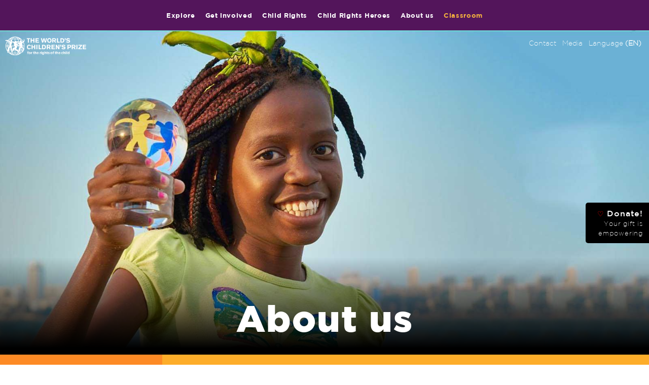

--- FILE ---
content_type: text/html; charset=UTF-8
request_url: https://worldschildrensprize.org/about-us
body_size: 5066
content:




































<!DOCTYPE html>
<html><head>
<title>About us - World's Children's Prize </title>
<meta http-equiv="Content-Type" content="text/html; charset=utf-8"/>
<meta charset="UTF-8"/>

<meta name="description" content="The World’s Children’s Prize program is  one of the the world's largest annual education programs empowering children to become changemakers who">
<meta name="google-site-verification" content="5b25fNHJl1NAfx9CcnjQUTEcK2a5R26bKQi_IW5b6RA" />
<meta name="viewport" content="width=device-width, initial-scale=1.0">
<meta property="fb:pages" content="119616511446407" />

<!-- UA-3450640-2 -->

<!-- Global site tag (gtag.js) - Google Analytics -->
<script async src="https://www.googletagmanager.com/gtag/js?id=G-YVWJ7VEL60"></script>
<script>
  window.dataLayer = window.dataLayer || [];
  function gtag(){dataLayer.push(arguments);}
  gtag('js', new Date());

  gtag('config', 'G-YVWJ7VEL60');
</script>

<link rel="stylesheet" href="/trms-content/wcp/css/wcpf_styles.css?1941403507"/>


<script src="https://ajax.googleapis.com/ajax/libs/jquery/1.11.2/jquery.min.js"></script>
<script type="text/javascript" src="https://ajax.googleapis.com/ajax/libs/jqueryui/1.11.4/jquery-ui.min.js"></script>
<script type="text/javascript" src="/trms-content/wcp/js/jquery.easing.1.2.js"></script>
<script type="text/javascript" src="/trms-content/wcp/js/jquery.hoverIntent.js"></script>
<script type="text/javascript" src="/trms-content/wcp/js/global_vote.js"></script><!--request  Countrycode = US 18.217.193.137 5 userid 0--></head>
<body>

<div id="fb-root"></div>
<script>(function(d, s, id) {
  var js, fjs = d.getElementsByTagName(s)[0];
  if (d.getElementById(id)) return;
  js = d.createElement(s); js.id = id;
  js.src = "//connect.facebook.net/en_US/sdk.js#xfbml=1&version=v2.4&appId=273652849329175";
  fjs.parentNode.insertBefore(js, fjs);
}(document, 'script', 'facebook-jssdk'));</script>
<div class="page" id="page">
<!-- START Template 37 -->
<!-- About us 72, 1 Current node: 72 Entrynode:72 --><div id="menubar"><div id="logotop"><a href="/"><img src="/trms-content/wcp/images/WCPF-logo-vit.png"/></a></div><ul id="navigationbar"><li><a class="showsubmenu" id="958" href="/thewcpprogram">Explore</a></li><li><a class="showsubmenu" id="75" href="/get-involved">Get involved</a></li><li><a class="showsubmenu" id="284" href="/childrights">Child Rights</a></li><li><a class="showsubmenu" id="698" href="/laureates">Child Rights Heroes</a></li><li><a class="showsubmenu" id="72" href="/about-us">About us</a></li><li><a class="showsubmenu_education" id="1262" href="/education">Classroom</a></li></ul><div id="langtop"><a class="toplink_press" href="/media">Media</a> <a class="toplink_contact" href="/contact-us">Contact</a> <a class="toplink_medium" id="toplanglink" href=""> <b>English</b></a></div><div id="langselect">	<ul>		<li>Select language</li>		<li><a id="lang_1" class="languageid" href="#">Svenska</a></li>		<li><a id="lang_5" class="languageid" href="#">English &#10004;</a></li>		<li><a id="lang_6" class="languageid" href="#">Español</a></li>		<li><a id="lang_7" class="languageid" href="#">Français</a></li>		<li><a id="lang_8" class="languageid" href="#">Português</a></li>		<li><a id="lang_12" class="languageid" href="#">Deutsch</a></li>		<li><a id="lang_11" class="languageid" href="#">हिन्दी</a></li>		<li class="last"><a id="lang_14" class="languageid" href="#">اردو</a></li>	</ul></div><nav id="navigate" dir=""><span class="close-btn">x</span></nav></div><!--72 0--><div class="section-head"><header id="pagehead"><nav class="topmenu" id="topmenu"><div class="topmenu-logo"><a href="/"><img src="/trms-content/wcp/images/WCPF-logo-vit.png"/></a></div><div class="topmenu-right"><a class="toplink" id="" href="/contact-us">Contact</a> &nbsp;&nbsp;<a class="toplink" id="" href="/media">Media</a> &nbsp;&nbsp;<a class="toplink" id="langlink" href="">Language <b>(EN)</b></a></div></nav></header><img class="" src="/images/girlwithglass_I003200_-1.jpeg" alt="Girl holding crystal" />	<div class="container-head">		<div class="middletop">			<div class="middleblock">				<div class="content-middleblock" id="contentTexts08656">About us</div>			</div>		</div>	</div></div><div class="section-orange-stripe"></div><div class="section-gradient"><div class="container-white-gradient"><!--18.217.193.137--><div class="share"><a href="http://www.facebook.com/sharer/sharer.php?u=http://worldschildrensprize.org/about-us.html?forcelang=5"><img src="/trms-content/wcp/images/share-facebook.png" width="42" height="42"/></a><a href="mailto:?subject=About Us&body=http://worldschildrensprize.org/about-us" target="_blank"><img src="/trms-content/wcp/images/share-email.png" width="42" height="42"/></a></div><div class="content-header blue" id="contentTexts08657"><p>The World’s Children’s Prize program is  one of the the world's largest annual education programs empowering children to become changemakers who can stand up for the equal value of all people, the Rights of the Child, democracy and sustainable development.</p>
</div>	<div class="content-text" id="contentTexts08658"><p><span class="cerise-anfang">Since the year 2000, close to 50 million children </span>have participated in the <a href="participateinthewcpprogram">WCP program</a>. Our global partner organizations train children, who become <a href="wcpchildrightsambassadors">Child Rights Ambassadors</a> and changemakers for their families and in their communities. Annually, the World's Children's Prize also selects a number of <a href="laureates">Child Rights Heroes</a>, whose work inspires both children and adults around the world.
</p>
<img src="/images/childshowingtheglobe_S003064_-1.jpeg"/>
<div class="imgtext">
A WCP Child Rights Ambassador in Myanmar talks to younger children about the Global Goals for Sustainable development.
</div>


<p><h3 class="cerise-header">Wide support</h3>
WCP is supported by more than 76,000 schools in 120 countries, by over 820 organizations as well as ministries of education and institutions. Since the start, half a million <a href="education">teachers</a> have been trained to work with children's rights and democracy in schools.
</p>


<img src="/images/malala-worlds-childrens-prize_S004661_-1.jpeg"/>
<div class="imgtext">
Malala Yousafzai being honoured at the WCP Ceremony in Sweden.
</div>
<p><h3 class="cerise-header">Patrons</h3>

Among those who have become WCP <a href="patrons">patrons</a> are H.M. Queen Silvia, Malala Yousafzai, the late Nelson Mandela and Desmond Tutu, Graça Machel, Xanana Gusmão and former Swedish Prime Ministers and Ministers for children. Since 2000, nearly 50 million children have participated in the annual WCP program.</p>


<p><h3 class="cerise-header">Partners</h3>
The World's Children's Prize Foundation (WCPF) receives support from many <a href="partners">partners</a>, e.g. Swedish Postcode Lottery, Sida, ForumCiv, Queen Silvia's Foundation Care About the Children, Peace Parks Foundation and Survé Philanthropies.</p>

</p>

<p>> <a href="moreaboutus">Learn more about the World's Children's Prize</a>

</p>	</div></div><div class="container-white"><div class="content-text"></div></div><div class="container-transp"><h6 class="whiteheader_80">Related stories</h6><div class="brickwall"><div class="brick"><a href="/vision-and-mission"><img class="noimagelink" src="/images/inkfingertop1600_T002520_-1.jpeg" alt="Girl Pointing" /><div class="bricktextcontent"><h5 class="brickheader">Our vision</h5>
Our vision leads us in everything we do, and in our overall approach.</div></a></div><div class="brick"><a href="/patrons"><img class="noimagelink" src="/images/topbildallapatrons_T002621_-1.jpeg" alt="Patrons" /><div class="bricktextcontent"><h5 class="brickheader">Our Patrons</h5>Adults who perform outstanding work for the rights of the child and/or World’s Children’s Prize can be invited to become Patrons of the World’s Children’s Prize.</div></a></div><div class="brick"><a href="/boardpeopleandpartners"><img class="noimagelink" src="/images/threepatrons_T003205_-1.jpeg" alt="Malala, Mandela and Queen Silvia" /><div class="bricktextcontent"><h5 class="brickheader">Board, Leadership, Partners and Patrons</h5>Get to know our board and our patrons.</div></a></div><div class="brick"><a href="/annualreport"><img class="noimagelink" src="/images/hands1600_T002619_-1.jpeg" alt="Hands" /><div class="bricktextcontent"><h5 class="brickheader">Financials & Annual report</h5>Since the year 2000 The World’s Children’s Prize Program has educated and empowered  close to 50 million children as changemakers in its annual program.</div></a></div><div class="brick"><a href="/contact-us"><img class="noimagelink" src="/images/contacttopp1600_T002530_-1.jpeg" alt="South Afcrica girls" /><div class="bricktextcontent"><h5 class="brickheader">Get in touch</h5>Please connect with us using the following information, depending on  what best meets your needs.</div></a></div><div class="brick"><a href="/whistle"><img class="noimagelink" src="/images/takudzwa_zim_T003103_-1.jpeg" alt="Takudza standing outside looking serious" /><div class="bricktextcontent"><h5 class="brickheader">Report wrongdoings</h5>You can contact us anonymously to report wrongdoings.</div></a></div><div class="brick"><a href="/moreaboutus"><img class="noimagelink" src="/images/ambassadors_T003068_-1.jpeg" alt="ambassadorsdrawing" /><div class="bricktextcontent"><h5 class="brickheader">More about the World’s Children's Prize</h5>Learn more about the World’s Children’s Prize and its educational program empowering children to become changemakers.</div></a></div></div></div>
</div>

<!-- END Template 37 -->
<div class="section-purple"><div class="container-bottom"><div class="bottomcolumn-replace">WORLD'S CHILDRENS PRIZE FOUNDATION<br/>
<p>Långgatan 13, 647 30, Mariefred, Sweden<br>Phone: +46-159-129 00 • info@worldschildrensprize.org</p>
<p class="grey"> © 2020 World’s Children’s Prize Foundation. All rights reserved. WORLD'S CHILDREN'S PRIZE®, the Foundation's logo, WORLD'S CHILDREN'S PRIZE FOR THE RIGHTS OF THE CHILD®, WORLD'S CHILDREN'S PARLIAMENT®, WORLD'S CHILDREN'S OMBUDSMAN®, WORLD'S CHILDREN'S PRESS CONFERENCE® and YOU ME EQUAL RIGHTS are service marks of the Foundation. 
</p><div class="fb-like" data-href="http://facebook.com/worldschildrensprize" data-width="20" data-layout="standard" data-action="like" data-show-faces="false" data-colorscheme="dark"></div></div><div class="bottomcolumn-wide"><div class="bot-nav-part"><ul><li class="level-1"><a class="nav-level-1" href="/thewcpprogram">Explore</a></li><li><a class="nav-level-2" href="/wcp-program-how-to-do-it">WCP Program</a></li><li><a class="nav-level-2" href="/video">Video </a></li><li><a class="nav-level-2" href="/global-vote-round-the-globe">Children's stories around the Globe</a></li><li><a class="nav-level-2" href="/prep-changemakerday">Prepare for Changemaker Day</a></li><li><a class="nav-level-2" href="/changemakerday">Changemaker Day</a></li><li><a class="nav-level-2" href="/changemaker-mission">Changemaker Mission</a></li><li><a class="nav-level-2" href="/magazine">The Globe magazine</a></li><li><a class="nav-level-2" href="/stories">Search stories</a></li><li><a class="nav-level-2" href="/cc-explore-more-wcp">Explore more</a></li><li><a class="nav-level-2" href="/pcg">Children's rights, wildlife and nature</a></li><li><a class="nav-level-2" href="/nolittergeneration">Climate Change and child righs</a></li></ul></div><div class="bot-nav-part"><ul><li class="level-1"><a class="nav-level-1" href="/get-involved">Get involved</a></li><li><a class="nav-level-2" href="/become-global-friend">Become a Global Friend School</a></li><li><a class="nav-level-2" href="/organisations">Connect your organisation</a></li><li><a class="nav-level-2" href="/donate">Donate</a></li></ul></div><div class="bot-nav-part"><ul><li class="level-1"><a class="nav-level-1" href="/childrights">Child Rights</a></li><li><a class="nav-level-2" href="/girls-rights">Girl’s Equal Rights</a></li><li><a class="nav-level-2" href="/child-rights-facts">Child Rights Facts</a></li><li><a class="nav-level-2" href="/how-are-the-worlds-children">How are the world’s children?</a></li><li><a class="nav-level-2" href="/uncrc">The Rights of the Child in plain words</a></li><li><a class="nav-level-2" href="/childrightsambassadors">WCP Child Rights Ambassadors</a></li><li><a class="nav-level-2" href="/barnjuryn">The Child Jury</a></li><li><a class="nav-level-2" href="/globalamalen">Global Goals & Child Rights</a></li><li><a class="nav-level-2" href="/childrightsissues_wcp">Child Rights Issues</a></li></ul></div><div class="bot-nav-part"><ul><li class="level-1"><a class="nav-level-1" href="/laureates">Child Rights Heroes</a></li><li><a class="nav-level-2" href="/child-rights-heroes-year-award">Awards 2000 - 2023</a></li><li><a class="nav-level-2" href="/wcplaureates">Child Rights Heroes A-Z</a></li><li><a class="nav-level-2" href="/nominate">Nominate a Hero</a></li><li><a class="nav-level-2" href="/laureates2022">Decade Child Rights Hero 2023</a></li></ul></div><div class="bot-nav-part"><ul><li class="level-1"><a class="nav-level-1" href="/about-us">About us</a></li><li><a class="nav-level-2" href="/vision-and-mission">Vision & Mission</a></li><li><a class="nav-level-2" href="/patrons">Patrons</a></li><li><a class="nav-level-2" href="/boardpeopleandpartners">Board and leadership</a></li><li><a class="nav-level-2" href="/annualreport">Financials</a></li><li><a class="nav-level-2" href="/contact-us">Contact us</a></li><li><a class="nav-level-2" href="/whistle">Report problems</a></li><li><a class="nav-level-2" href="/moreaboutus">More about the World's Children's Prize</a></li></ul></div><div class="bot-nav-part"><ul><li class="level-1"><a class="nav-level-1" href="/education">Classroom</a></li><li><a class="nav-level-2" href="/wcpprogram_school">The WCP Program</a></li><li><a class="nav-level-2" href="/materialsandresources_education">Materials & resources </a></li><li><a class="nav-level-2" href="/lessons">Lessons</a></li><li><a class="nav-level-2" href="/video-education">Video in the classrom</a></li><li><a class="nav-level-2" href="/stories-skola">Stories </a></li><li><a class="nav-level-2" href="/registreraprogrammet">Register as a Global Friend School</a></li><li><a class="nav-level-2" href="/om-wcp-skola">Om Klassrummet</a></li></ul></div><div class="bot-nav-part"><div style="width:130px;margin:20px 0"><img src="/trms-content/wcp/images/postcodelottery.png"/></div></div><div class="bot-nav-part"><div style="width:100px"><img src="/trms-content/wcp/images/WCPRC_logo_neg.png"/><div></div></div><input type="hidden" id="templateid" value="37"/><input type="hidden" id="cid" value="1131"/></div></div><div id="overlay">&nbsp;</div>
<div id="confirmation_std"><div id="closenom">x</div></div>
<div id="preview_certificate"><div id="closepreview">x</div></div>
<div id="quiz_std"><div id="closequiz">x</div></div>
<div id="tagright"><a href="/donate"><span class="donationheart">&#9825;</span> Donate!<br/><span class="taglighttext">Your gift is empowering</span></a></div>
<div id="imageslides"></div>
<div id="imageslides_content"></div>

<script type="text/javascript" src="/trms-content/wcp/js/wcpf_foot.js"></script>

<script type="text/javascript">
  var _gaq = _gaq || [];
  _gaq.push(['_setAccount', 'UA-3450640-2']);
  _gaq.push(['_trackPageview']);

  (function() {
    var ga = document.createElement('script'); ga.type = 'text/javascript'; ga.async = true;
    ga.src = ('https:' == document.location.protocol ? 'https://ssl' : 'http://www') + '.google-analytics.com/ga.js';
    var s = document.getElementsByTagName('script')[0]; s.parentNode.insertBefore(ga, s);
  })();
</script>
</div>
</body>
</html>
